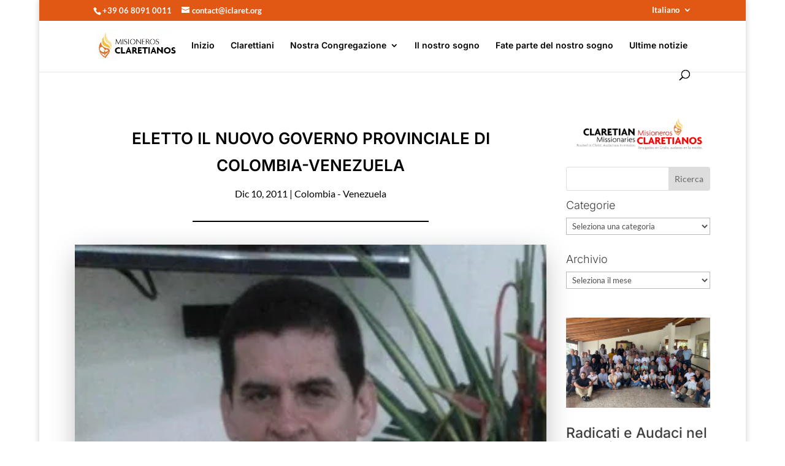

--- FILE ---
content_type: text/css; charset=utf-8
request_url: https://www.claret.org/wp-content/wp-file-download/icons/png/styles-1697193210.css?ver=6.3.0
body_size: 592
content:
.wpfd-icon-set-png.ext{background: url(https://www.claret.org/wp-content/plugins/wp-file-download/app/site/assets/icons/png/unknown.png) no-repeat center center}.wpfd-icon-set-png.ext.ext-zip{background: url(https://www.claret.org/wp-content/plugins/wp-file-download/app/site/assets/icons/png/zip.png?version=1697193210) no-repeat center center;}.wpfd-icon-set-png.ext.ext-csv{background: url(https://www.claret.org/wp-content/plugins/wp-file-download/app/site/assets/icons/png/csv.png?version=1697193210) no-repeat center center;}.wpfd-icon-set-png.ext.ext-doc{background: url(https://www.claret.org/wp-content/plugins/wp-file-download/app/site/assets/icons/png/doc.png?version=1697193210) no-repeat center center;}.wpfd-icon-set-png.ext.ext-docx{background: url(https://www.claret.org/wp-content/plugins/wp-file-download/app/site/assets/icons/png/docx.png?version=1697193210) no-repeat center center;}.wpfd-icon-set-png.ext.ext-pages{background: url(https://www.claret.org/wp-content/plugins/wp-file-download/app/site/assets/icons/png/pages.png?version=1697193210) no-repeat center center;}.wpfd-icon-set-png.ext.ext-pdf{background: url(https://www.claret.org/wp-content/plugins/wp-file-download/app/site/assets/icons/png/pdf.png?version=1697193210) no-repeat center center;}.wpfd-icon-set-png.ext.ext-pps{background: url(https://www.claret.org/wp-content/plugins/wp-file-download/app/site/assets/icons/png/pps.png?version=1697193210) no-repeat center center;}.wpfd-icon-set-png.ext.ext-ppt{background: url(https://www.claret.org/wp-content/plugins/wp-file-download/app/site/assets/icons/png/ppt.png?version=1697193210) no-repeat center center;}.wpfd-icon-set-png.ext.ext-pptx{background: url(https://www.claret.org/wp-content/plugins/wp-file-download/app/site/assets/icons/png/pptx.png?version=1697193210) no-repeat center center;}.wpfd-icon-set-png.ext.ext-rtf{background: url(https://www.claret.org/wp-content/plugins/wp-file-download/app/site/assets/icons/png/rtf.png?version=1697193210) no-repeat center center;}.wpfd-icon-set-png.ext.ext-tex{background: url(https://www.claret.org/wp-content/plugins/wp-file-download/app/site/assets/icons/png/tex.png?version=1697193210) no-repeat center center;}.wpfd-icon-set-png.ext.ext-txt{background: url(https://www.claret.org/wp-content/plugins/wp-file-download/app/site/assets/icons/png/txt.png?version=1697193210) no-repeat center center;}.wpfd-icon-set-png.ext.ext-xls{background: url(https://www.claret.org/wp-content/plugins/wp-file-download/app/site/assets/icons/png/xls.png?version=1697193210) no-repeat center center;}.wpfd-icon-set-png.ext.ext-xlsx{background: url(https://www.claret.org/wp-content/plugins/wp-file-download/app/site/assets/icons/png/xlsx.png?version=1697193210) no-repeat center center;}.wpfd-icon-set-png.ext.ext-xml{background: url(https://www.claret.org/wp-content/plugins/wp-file-download/app/site/assets/icons/png/xml.png?version=1697193210) no-repeat center center;}.wpfd-icon-set-png.ext.ext-bmp{background: url(https://www.claret.org/wp-content/plugins/wp-file-download/app/site/assets/icons/png/bmp.png?version=1697193210) no-repeat center center;}.wpfd-icon-set-png.ext.ext-gif{background: url(https://www.claret.org/wp-content/plugins/wp-file-download/app/site/assets/icons/png/gif.png?version=1697193210) no-repeat center center;}.wpfd-icon-set-png.ext.ext-jpeg{background: url(https://www.claret.org/wp-content/plugins/wp-file-download/app/site/assets/icons/png/jpeg.png?version=1697193210) no-repeat center center;}.wpfd-icon-set-png.ext.ext-jpg{background: url(https://www.claret.org/wp-content/plugins/wp-file-download/app/site/assets/icons/png/jpg.png?version=1697193210) no-repeat center center;}.wpfd-icon-set-png.ext.ext-png{background: url(https://www.claret.org/wp-content/plugins/wp-file-download/app/site/assets/icons/png/png.png?version=1697193210) no-repeat center center;}.wpfd-icon-set-png.ext.ext-psd{background: url(https://www.claret.org/wp-content/plugins/wp-file-download/app/site/assets/icons/png/psd.png?version=1697193210) no-repeat center center;}.wpfd-icon-set-png.ext.ext-tif{background: url(https://www.claret.org/wp-content/plugins/wp-file-download/app/site/assets/icons/png/tif.png?version=1697193210) no-repeat center center;}.wpfd-icon-set-png.ext.ext-tiff{background: url(https://www.claret.org/wp-content/plugins/wp-file-download/app/site/assets/icons/png/tiff.png?version=1697193210) no-repeat center center;}.wpfd-icon-set-png.ext.ext-aac{background: url(https://www.claret.org/wp-content/plugins/wp-file-download/app/site/assets/icons/png/aac.png?version=1697193210) no-repeat center center;}.wpfd-icon-set-png.ext.ext-aif{background: url(https://www.claret.org/wp-content/plugins/wp-file-download/app/site/assets/icons/png/aif.png?version=1697193210) no-repeat center center;}.wpfd-icon-set-png.ext.ext-aiff{background: url(https://www.claret.org/wp-content/plugins/wp-file-download/app/site/assets/icons/png/aiff.png?version=1697193210) no-repeat center center;}.wpfd-icon-set-png.ext.ext-alac{background: url(https://www.claret.org/wp-content/plugins/wp-file-download/app/site/assets/icons/png/alac.png?version=1697193210) no-repeat center center;}.wpfd-icon-set-png.ext.ext-amr{background: url(https://www.claret.org/wp-content/plugins/wp-file-download/app/site/assets/icons/png/amr.png?version=1697193210) no-repeat center center;}.wpfd-icon-set-png.ext.ext-au{background: url(https://www.claret.org/wp-content/plugins/wp-file-download/app/site/assets/icons/png/au.png?version=1697193210) no-repeat center center;}.wpfd-icon-set-png.ext.ext-cdda{background: url(https://www.claret.org/wp-content/plugins/wp-file-download/app/site/assets/icons/png/cdda.png?version=1697193210) no-repeat center center;}.wpfd-icon-set-png.ext.ext-flac{background: url(https://www.claret.org/wp-content/plugins/wp-file-download/app/site/assets/icons/png/flac.png?version=1697193210) no-repeat center center;}.wpfd-icon-set-png.ext.ext-m3u{background: url(https://www.claret.org/wp-content/plugins/wp-file-download/app/site/assets/icons/png/m3u.png?version=1697193210) no-repeat center center;}.wpfd-icon-set-png.ext.ext-m4a{background: url(https://www.claret.org/wp-content/plugins/wp-file-download/app/site/assets/icons/png/m4a.png?version=1697193210) no-repeat center center;}.wpfd-icon-set-png.ext.ext-m4p{background: url(https://www.claret.org/wp-content/plugins/wp-file-download/app/site/assets/icons/png/m4p.png?version=1697193210) no-repeat center center;}.wpfd-icon-set-png.ext.ext-mid{background: url(https://www.claret.org/wp-content/plugins/wp-file-download/app/site/assets/icons/png/mid.png?version=1697193210) no-repeat center center;}.wpfd-icon-set-png.ext.ext-mp3{background: url(https://www.claret.org/wp-content/plugins/wp-file-download/app/site/assets/icons/png/mp3.png?version=1697193210) no-repeat center center;}.wpfd-icon-set-png.ext.ext-mp4{background: url(https://www.claret.org/wp-content/plugins/wp-file-download/app/site/assets/icons/png/mp4.png?version=1697193210) no-repeat center center;}.wpfd-icon-set-png.ext.ext-mpa{background: url(https://www.claret.org/wp-content/plugins/wp-file-download/app/site/assets/icons/png/mpa.png?version=1697193210) no-repeat center center;}.wpfd-icon-set-png.ext.ext-ogg{background: url(https://www.claret.org/wp-content/plugins/wp-file-download/app/site/assets/icons/png/ogg.png?version=1697193210) no-repeat center center;}.wpfd-icon-set-png.ext.ext-pac{background: url(https://www.claret.org/wp-content/plugins/wp-file-download/app/site/assets/icons/png/pac.png?version=1697193210) no-repeat center center;}.wpfd-icon-set-png.ext.ext-ra{background: url(https://www.claret.org/wp-content/plugins/wp-file-download/app/site/assets/icons/png/ra.png?version=1697193210) no-repeat center center;}.wpfd-icon-set-png.ext.ext-wav{background: url(https://www.claret.org/wp-content/plugins/wp-file-download/app/site/assets/icons/png/wav.png?version=1697193210) no-repeat center center;}.wpfd-icon-set-png.ext.ext-wma{background: url(https://www.claret.org/wp-content/plugins/wp-file-download/app/site/assets/icons/png/wma.png?version=1697193210) no-repeat center center;}.wpfd-icon-set-png.ext.ext-3gp{background: url(https://www.claret.org/wp-content/plugins/wp-file-download/app/site/assets/icons/png/3gp.png?version=1697193210) no-repeat center center;}.wpfd-icon-set-png.ext.ext-asf{background: url(https://www.claret.org/wp-content/plugins/wp-file-download/app/site/assets/icons/png/asf.png?version=1697193210) no-repeat center center;}.wpfd-icon-set-png.ext.ext-avi{background: url(https://www.claret.org/wp-content/plugins/wp-file-download/app/site/assets/icons/png/avi.png?version=1697193210) no-repeat center center;}.wpfd-icon-set-png.ext.ext-flv{background: url(https://www.claret.org/wp-content/plugins/wp-file-download/app/site/assets/icons/png/flv.png?version=1697193210) no-repeat center center;}.wpfd-icon-set-png.ext.ext-m4v{background: url(https://www.claret.org/wp-content/plugins/wp-file-download/app/site/assets/icons/png/m4v.png?version=1697193210) no-repeat center center;}.wpfd-icon-set-png.ext.ext-mkv{background: url(https://www.claret.org/wp-content/plugins/wp-file-download/app/site/assets/icons/png/mkv.png?version=1697193210) no-repeat center center;}.wpfd-icon-set-png.ext.ext-mov{background: url(https://www.claret.org/wp-content/plugins/wp-file-download/app/site/assets/icons/png/mov.png?version=1697193210) no-repeat center center;}.wpfd-icon-set-png.ext.ext-mpeg{background: url(https://www.claret.org/wp-content/plugins/wp-file-download/app/site/assets/icons/png/mpeg.png?version=1697193210) no-repeat center center;}.wpfd-icon-set-png.ext.ext-mpg{background: url(https://www.claret.org/wp-content/plugins/wp-file-download/app/site/assets/icons/png/mpg.png?version=1697193210) no-repeat center center;}.wpfd-icon-set-png.ext.ext-rm{background: url(https://www.claret.org/wp-content/plugins/wp-file-download/app/site/assets/icons/png/rm.png?version=1697193210) no-repeat center center;}.wpfd-icon-set-png.ext.ext-swf{background: url(https://www.claret.org/wp-content/plugins/wp-file-download/app/site/assets/icons/png/swf.png?version=1697193210) no-repeat center center;}.wpfd-icon-set-png.ext.ext-vob{background: url(https://www.claret.org/wp-content/plugins/wp-file-download/app/site/assets/icons/png/vob.png?version=1697193210) no-repeat center center;}.wpfd-icon-set-png.ext.ext-wmv{background: url(https://www.claret.org/wp-content/plugins/wp-file-download/app/site/assets/icons/png/wmv.png?version=1697193210) no-repeat center center;}.wpfd-icon-set-png.ext.ext-css{background: url(https://www.claret.org/wp-content/plugins/wp-file-download/app/site/assets/icons/png/css.png?version=1697193210) no-repeat center center;}.wpfd-icon-set-png.ext.ext-img{background: url(https://www.claret.org/wp-content/plugins/wp-file-download/app/site/assets/icons/png/img.png?version=1697193210) no-repeat center center;}.wpfd-icon-set-png.ext.ext-ppsx{background: url(https://www.claret.org/wp-content/plugins/wp-file-download/app/site/assets/icons/png/unknown.png?version=1697193210) no-repeat center center;}